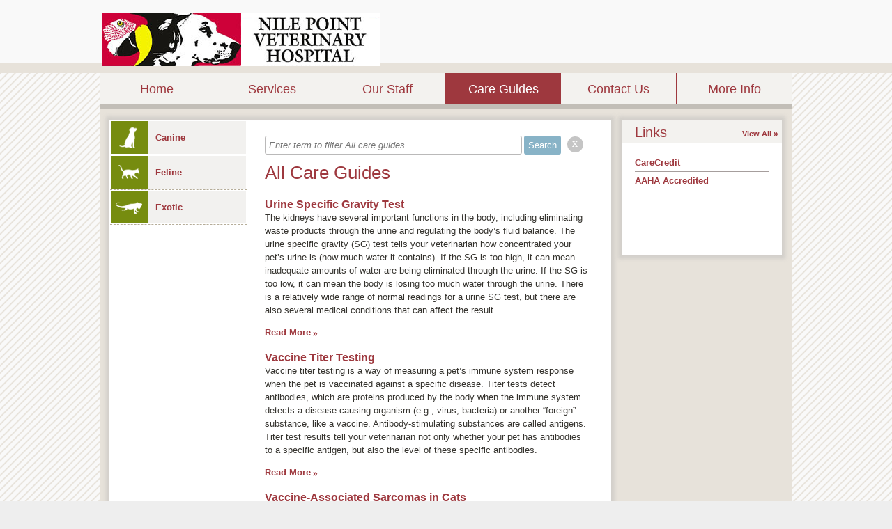

--- FILE ---
content_type: text/html;charset=UTF-8
request_url: http://www.nilepointveterinary.com/care_guide.html?p=70
body_size: 5847
content:
<!DOCTYPE html>
<html lang="en">
    <head>
<meta name="description" content="Browse our animal care guides. We are sure to have a veterinary care guide of interest to you. " />
<meta name="keywords" content="animal hospital, veterinarian, veterinary, vaccines, flea and tick prevention, behavior counseling, pet, pet care, dog and cat, spay, neuter, fix, boarding, emergency veterinary care, Nile point,(661) 327-9516,Bakersfield, CA 93305-5005, animal care guides." />
<meta name="p:domain_verify" content="" />
<meta name="google-site-verification" content="" />
<meta http-equiv="X-UA-Compatible" content="IE=Edge"/>
<meta http-equiv="content-type" content="text/html; charset=UTF-8">
<link rel="icon" href="https://covetrus.com/wp-content/uploads/2019/07/favicon-150x150.png" sizes="32x32" />
<link rel="icon" href="https://covetrus.com/wp-content/uploads/2019/07/favicon.png" sizes="192x192" />
<link rel="apple-touch-icon-precomposed" href="https://covetrus.com/wp-content/uploads/2019/07/favicon.png" />
<meta name="msapplication-TileImage" content="https://covetrus.com/wp-content/uploads/2019/07/favicon.png" />

<title>Nile Point Veterinary Hospital | Animal Care Guides</title>

<script src="/javascripts/min/jquery-1.7.1.min.js"></script>
<script src="/javascripts/jquery.truncate.js"></script>
<script type="text/javascript">
    var jquery_1_7_1 = jQuery.noConflict(true);
</script>
<script src="/javascripts/min/jquery-1.4.4.min.js"></script>
<script src="/javascripts/min/jquery-ui-1.8.10.custom.min.js"></script>
<script src="/cms-lite/javascripts/psd.js"></script>
<script src="/modules/carousel/carousel.js"></script>
<script src="/modules/lightbox/lightbox.js"></script>
<script src="/javascripts/modernizr-1.6.min.js"></script>
<script src="/javascripts/html5shiv.js"></script>
<script src="/javascripts/template.js"></script>

<link rel="canonical" href="http://www.nilepointveterinary.com/care_guide.html" />
<link rel="stylesheet" href="/stylesheets/template.css" />

<link rel="stylesheet" data-cms="({'id':'d9703750-2f52-11e2-908c-005056ad4735','typeId':'897ec704-615f-11e1-a298-005056ad4736','isNew':false})" id="cms-welcomeLayout" href="/themes/classic/option-1.css" />

<link rel="stylesheet" data-cms="({'id':'d9703750-2f52-11e2-908c-005056ad4735','typeId':'897ec704-615f-11e1-a298-005056ad4736','isNew':false})" id="cms-welcomeLayoutSupport" href="/themes/classic/wine/option-1.css" />

<link rel="stylesheet" data-cms="({'id':'d9703750-2f52-11e2-908c-005056ad4735','typeId':'897ec704-615f-11e1-a298-005056ad4736','isNew':false})" id="cms-theme" href="/themes/classic/classic.css" />

<link rel="stylesheet" data-cms="({'id':'d9703750-2f52-11e2-908c-005056ad4735','typeId':'897ec704-615f-11e1-a298-005056ad4736','isNew':false})" id="cms-color" href="/themes/classic/wine/wine.css" />

<link rel="stylesheet" data-cms="({'id':'d9703750-2f52-11e2-908c-005056ad4735','typeId':'897ec704-615f-11e1-a298-005056ad4736','isNew':false})" id="cms-layout" href="/stylesheets/layouts/option-3.css" />

<script type="text/javascript">
      var _gaq = _gaq || [];
      _gaq.push(['_setAccount', 'UA-28074671-1']);
      _gaq.push(['_setDomainName', location.hostname]);
      _gaq.push(['_trackPageview']);
      _gaq.push(['_trackEvent', 'Outbound', 'Link', 'Google Maps']);

      (function() {
        var ga = document.createElement('script'); ga.type = 'text/javascript'; ga.async = true;
        ga.src = ('https:' == document.location.protocol ? 'https://ssl' : 'http://www') + '.google-analytics.com/ga.js';
        var s = document.getElementsByTagName('script')[0]; s.parentNode.insertBefore(ga, s);
      })();
    </script>
</head>
    <body>
        <header id="page-header">
            <div class="content-wrap">
<div class="hgroup module masthead">
    <h1>
                <a href="/">
                    <img src="http://s3.amazonaws.com/assets.brightspot.vetstreet.com/assets/39/d9/7d5a1e59-f1a4-4b8e-a6ff-7b23e4f175b5.png" title="About Nile Point Veterinary Hospital" alt="About Nile Point Veterinary Hospital" />
                    </a>
            </h1>
        </div>
<div id="main-nav" class="nav module navigation" data-cms="({'sortable': true, 'canAddLinks':true, 'linkTypeId': '897eee13-615f-11e1-a298-005056ad4736' ,'callbacks':['nav.update'],'reinit':['nav.init'],type:'links','id':'e4b1c7e0-2f58-11e2-b7e0-005056ad4734','typeId':'897f152f-615f-11e1-a298-005056ad4736','isNew':false})">
    <ul class="clear links">
        <li class="tab">
            	<a data-cms="({'items':{'linkedText':'innerHTML','url':'href'},'allowExternalLinks':false,'id':'897eee13-615f-11e1-a298-005056ad4736','editable':true, 'removable': true})" class="tab1 tab-link" href="/index" target="_self">Home</a>
                </li>
        <li class="tab">
            	<a data-cms="({'items':{'linkedText':'innerHTML','url':'href'},'allowExternalLinks':false,'id':'897eee13-615f-11e1-a298-005056ad4736','editable':true, 'removable': true})" class="tab2 tab-link" href="/services.html" target="_self">Services</a>
                <div class="nav sub-nav" style="display:none;">
                        <ul class="service-list left">
                            <li data-uuid="af1f9800-2f62-11e2-a89d-005056ad4736">
                              <a href="/services.html#af1f9800-2f62-11e2-a89d-005056ad4736">Anesthesia</a>
                              </li>

                            <li data-uuid="23f9d7e1-2f58-11e2-b7e0-005056ad4734">
                              <a href="/services.html#23f9d7e1-2f58-11e2-b7e0-005056ad4734">Behavioral Medicine</a>
                              </li>

                            <li data-uuid="23f9d7e2-2f58-11e2-b7e0-005056ad4734">
                              <a href="/services.html#23f9d7e2-2f58-11e2-b7e0-005056ad4734">Birds (Avian Medicine)</a>
                              </li>

                            <li data-uuid="23f9d7e4-2f58-11e2-b7e0-005056ad4734">
                              <a href="/services.html#23f9d7e4-2f58-11e2-b7e0-005056ad4734">Boarding</a>
                              </li>

                            <li data-uuid="23f9d7e6-2f58-11e2-b7e0-005056ad4734">
                              <a href="/services.html#23f9d7e6-2f58-11e2-b7e0-005056ad4734">Dental Care</a>
                              </li>

                            <li data-uuid="0000013f-c017-d393-a57f-c73faa4e0000">
                              <a href="/services.html#0000013f-c017-d393-a57f-c73faa4e0000">Fully Stocked Dispensary</a>
                              </li>

                            </ul><ul class="service-list right">
                            <li data-uuid="23f9d7ec-2f58-11e2-b7e0-005056ad4734">
                              <a href="/services.html#23f9d7ec-2f58-11e2-b7e0-005056ad4734">Hospice and Euthanasia Services</a>
                              </li>

                            <li data-uuid="b6086480-2f62-11e2-908c-005056ad4735">
                              <a href="/services.html#b6086480-2f62-11e2-908c-005056ad4735">Laboratory</a>
                              </li>

                            <li data-uuid="23f9fef1-2f58-11e2-b7e0-005056ad4734">
                              <a href="/services.html#23f9fef1-2f58-11e2-b7e0-005056ad4734">Microchipping</a>
                              </li>

                            <li data-uuid="23f9fef2-2f58-11e2-b7e0-005056ad4734">
                              <a href="/services.html#23f9fef2-2f58-11e2-b7e0-005056ad4734">Nutritional Counseling</a>
                              </li>

                            <li>&nbsp;</li>
                            <li><a href="/services.html">See all ...</a></li>
                        </ul>
                    </div>
                </li>
        <li class="tab">
            	<a data-cms="({'items':{'linkedText':'innerHTML','url':'href'},'allowExternalLinks':false,'id':'897eee13-615f-11e1-a298-005056ad4736','editable':true, 'removable': true})" class="tab3 tab-link" href="/our_staff.html" target="_self">Our Staff</a>
                </li>
        <li class="tab">
            	<a data-cms="({'items':{'linkedText':'innerHTML','url':'href'},'allowExternalLinks':false,'id':'897eee13-615f-11e1-a298-005056ad4736','editable':true, 'removable': true})" class="tab4 tab-link" href="/care_guide.html" target="_self">Care Guides</a>
                </li>
        <li class="tab">
            	<a data-cms="({'items':{'linkedText':'innerHTML','url':'href'},'allowExternalLinks':false,'id':'897eee13-615f-11e1-a298-005056ad4736','editable':true, 'removable': true})" class="tab5 tab-link" href="/contact_us.html" target="_self">Contact Us</a>
                </li>
        <li class="tab">
            	<a data-cms="({'items':{'linkedText':'innerHTML','url':'href'},'allowExternalLinks':false,'id':'897eee13-615f-11e1-a298-005056ad4736','editable':true, 'removable': true})" class="tab6 tab-link" href="/more_info.html" target="_self">More Info</a>
                </li>
        </ul>
</div>
            </div>
        </header>
        <div class="main content-wrap clear">
<div class="column-left">

<section class="box main-content care-guides clear">




<nav class="module navigation animal-types">
    <ul>
        
            
            
                <li id="Canine" class="">
                <a href="/care_guide.html?type=Canine"><span class="canine"></span>Canine</a>
            
        
            
            
                <li id="Feline" class="">
                <a href="/care_guide.html?type=Feline"><span class="feline"></span>Feline</a>
            
        
            
            
                <li id="Exotic" class="">
                <a href="/care_guide.html?type=Exotic"><span class="exotic"></span>Exotic</a>
            
        
    </ul>
</nav>

<section class="module" data-cms="({'editMode':'all-care-guides','type':'careGuidesModule','minItems':1,'maxItems':5,'special':true,'moduleId':'guides','size':'small','id':'623138f0-300c-11e2-a89d-005056ad4736','typeId':'897eee32-615f-11e1-a298-005056ad4736','isNew':false})">
    <div class="blog-filter-wrapper">        
		<form id="blog-filter" name="blogfilter" method="post" action="#">
			<input type="text" name="filter" id="filter" size="" value="" required="" class="blogFilterInput" placeholder="Enter term to filter All care guides...">
			<input id="submit" type="submit" name="submit" value="Search" class="blogFilterSubmit btn submit-btn" data-loading-text="Loading...">
                   
                            <div class="round-button-circle"><a onclick="window.location = window.location.pathname" class="round-button">x</a></div>

                </form>     
		<div class="clearfix"></div>          
    </div>

    <h1>All Care Guides</h1>
    <dl>
        <dt><h2><a href="https://www.vetstreet.com/dogs/urine-specific-gravity-test">Urine Specific Gravity Test</a></h2></dt>
                <dd>
                    <p>
	The kidneys have several important functions in the body, including eliminating waste products through the urine and regulating the body&rsquo;s fluid balance. The urine specific gravity (SG) test tells your veterinarian how concentrated your pet&rsquo;s urine is (how much water it contains). If the SG is too high, it can mean inadequate amounts of water are being eliminated through the urine. If the SG is too low, it can mean the body is losing too much water through the urine. There is a relatively wide range of normal readings for a urine SG test, but there are also several medical conditions that can affect the result.</p><a href="https://www.vetstreet.com/dogs/urine-specific-gravity-test" class="more">Read More</a>
                </dd>
        <dt><h2><a href="https://www.vetstreet.com/?s=Vaccine Titer Testing">Vaccine Titer Testing</a></h2></dt>
                <dd>
                    <p>
 Vaccine titer testing is a way of measuring a pet&rsquo;s immune system response when the pet is vaccinated against a specific disease. Titer tests detect antibodies, which are proteins produced by the body when the immune system detects a disease-causing organism (e.g., virus, bacteria) or another &ldquo;foreign&rdquo; substance, like a vaccine. Antibody-stimulating substances are called <em>antigens</em>. Titer test results tell your veterinarian not only whether your pet has antibodies to a specific antigen, but also the level of these specific antibodies.</p><a href="https://www.vetstreet.com/?s=Vaccine Titer Testing" class="more">Read More</a>
                </dd>
        <dt><h2><a href="https://www.vetstreet.com/?s=Vaccine-Associated Sarcomas in Cats">Vaccine-Associated Sarcomas in Cats</a></h2></dt>
                <dd>
                    <p>
	Cats can develop cancerous tumors called <em>fibrosarcomas</em>, or <em>sarcomas</em>, at the locations where they have been vaccinated. These aggressive tumors can appear just months after vaccination, or many years after the fact.</p><a href="https://www.vetstreet.com/?s=Vaccine-Associated Sarcomas in Cats" class="more">Read More</a>
                </dd>
        <dt><h2><a href="https://www.vetstreet.com/?s=Valvular Heart Disease">Valvular Heart Disease</a></h2></dt>
                <dd>
                    <p>
 In dogs and cats, the heart contains four valves. Opening of a heart valve allows blood to flow freely from one heart chamber into the next chamber or vessel. Closing of the valve prevents blood from &ldquo;backflowing&rdquo; (flowing into the previous chamber).</p>
<p><a href="https://www.vetstreet.com/?s=Valvular Heart Disease" class="more">Read More</a>
                </dd>
        <dt><h2><a href="https://www.vetstreet.com/?s=Vestibular Disease">Vestibular Disease</a></h2></dt>
                <dd>
                    <p>
 Vestibular disease is an illness that affects a group of small organs called the <em>vestibular apparatus</em>. The vestibular apparatus is located in the brain and inner ear. These organs are responsible for an animal's ability to remain balanced, detect the degree of head rotation, and determine overall body position. Vestibular disease can result if the vestibular apparatus is damaged.</p><a href="https://www.vetstreet.com/?s=Vestibular Disease" class="more">Read More</a>
                </dd>
        </dl>
</section>



</section>

<nav class="box pagination clear">
    <ol class="clear">
        <li class="previous">
            <a href="/care_guide.html?p=69"><span class="alt">&lsaquo; Previous</span></a>
        </li>
        
            <li class="">
                
                    <a href="/care_guide.html">1</a>
                
            </li>
        
            <li class="">
                
                    <a href="/care_guide.html?p=2">2</a>
                
            </li>
        
            <li class="">
                
                    <a href="/care_guide.html?p=3">3</a>
                
            </li>
        
            <li class="">
                
                    <a href="/care_guide.html?p=4">4</a>
                
            </li>
        
            <li class="">
                
                    <a href="/care_guide.html?p=5">5</a>
                
            </li>
        
            <li class="">
                
                    <a href="/care_guide.html?p=6">6</a>
                
            </li>
        
            <li class="">
                
                    <a href="/care_guide.html?p=7">7</a>
                
            </li>
        
            <li class="">
                
                    <a href="/care_guide.html?p=8">8</a>
                
            </li>
        
            <li class="">
                
                    <a href="/care_guide.html?p=9">9</a>
                
            </li>
        
            <li class="">
                
                    <a href="/care_guide.html?p=10">10</a>
                
            </li>
        
            <li class="">
                
                    <a href="/care_guide.html?p=11">11</a>
                
            </li>
        
            <li class="">
                
                    <a href="/care_guide.html?p=12">12</a>
                
            </li>
        
            <li class="">
                
                    <a href="/care_guide.html?p=13">13</a>
                
            </li>
        
            <li class="">
                
                    <a href="/care_guide.html?p=14">14</a>
                
            </li>
        
            <li class="">
                
                    <a href="/care_guide.html?p=15">15</a>
                
            </li>
        
            <li class="">
                
                    <a href="/care_guide.html?p=16">16</a>
                
            </li>
        
            <li class="">
                
                    <a href="/care_guide.html?p=17">17</a>
                
            </li>
        
            <li class="">
                
                    <a href="/care_guide.html?p=18">18</a>
                
            </li>
        
            <li class="">
                
                    <a href="/care_guide.html?p=19">19</a>
                
            </li>
        
            <li class="">
                
                    <a href="/care_guide.html?p=20">20</a>
                
            </li>
        
            <li class="">
                
                    <a href="/care_guide.html?p=21">21</a>
                
            </li>
        
            <li class="">
                
                    <a href="/care_guide.html?p=22">22</a>
                
            </li>
        
            <li class="">
                
                    <a href="/care_guide.html?p=23">23</a>
                
            </li>
        
            <li class="">
                
                    <a href="/care_guide.html?p=24">24</a>
                
            </li>
        
            <li class="">
                
                    <a href="/care_guide.html?p=25">25</a>
                
            </li>
        
            <li class="">
                
                    <a href="/care_guide.html?p=26">26</a>
                
            </li>
        
            <li class="">
                
                    <a href="/care_guide.html?p=27">27</a>
                
            </li>
        
            <li class="">
                
                    <a href="/care_guide.html?p=28">28</a>
                
            </li>
        
            <li class="">
                
                    <a href="/care_guide.html?p=29">29</a>
                
            </li>
        
            <li class="">
                
                    <a href="/care_guide.html?p=30">30</a>
                
            </li>
        
            <li class="">
                
                    <a href="/care_guide.html?p=31">31</a>
                
            </li>
        
            <li class="">
                
                    <a href="/care_guide.html?p=32">32</a>
                
            </li>
        
            <li class="">
                
                    <a href="/care_guide.html?p=33">33</a>
                
            </li>
        
            <li class="">
                
                    <a href="/care_guide.html?p=34">34</a>
                
            </li>
        
            <li class="">
                
                    <a href="/care_guide.html?p=35">35</a>
                
            </li>
        
            <li class="">
                
                    <a href="/care_guide.html?p=36">36</a>
                
            </li>
        
            <li class="">
                
                    <a href="/care_guide.html?p=37">37</a>
                
            </li>
        
            <li class="">
                
                    <a href="/care_guide.html?p=38">38</a>
                
            </li>
        
            <li class="">
                
                    <a href="/care_guide.html?p=39">39</a>
                
            </li>
        
            <li class="">
                
                    <a href="/care_guide.html?p=40">40</a>
                
            </li>
        
            <li class="">
                
                    <a href="/care_guide.html?p=41">41</a>
                
            </li>
        
            <li class="">
                
                    <a href="/care_guide.html?p=42">42</a>
                
            </li>
        
            <li class="">
                
                    <a href="/care_guide.html?p=43">43</a>
                
            </li>
        
            <li class="">
                
                    <a href="/care_guide.html?p=44">44</a>
                
            </li>
        
            <li class="">
                
                    <a href="/care_guide.html?p=45">45</a>
                
            </li>
        
            <li class="">
                
                    <a href="/care_guide.html?p=46">46</a>
                
            </li>
        
            <li class="">
                
                    <a href="/care_guide.html?p=47">47</a>
                
            </li>
        
            <li class="">
                
                    <a href="/care_guide.html?p=48">48</a>
                
            </li>
        
            <li class="">
                
                    <a href="/care_guide.html?p=49">49</a>
                
            </li>
        
            <li class="">
                
                    <a href="/care_guide.html?p=50">50</a>
                
            </li>
        
            <li class="">
                
                    <a href="/care_guide.html?p=51">51</a>
                
            </li>
        
            <li class="">
                
                    <a href="/care_guide.html?p=52">52</a>
                
            </li>
        
            <li class="">
                
                    <a href="/care_guide.html?p=53">53</a>
                
            </li>
        
            <li class="">
                
                    <a href="/care_guide.html?p=54">54</a>
                
            </li>
        
            <li class="">
                
                    <a href="/care_guide.html?p=55">55</a>
                
            </li>
        
            <li class="">
                
                    <a href="/care_guide.html?p=56">56</a>
                
            </li>
        
            <li class="">
                
                    <a href="/care_guide.html?p=57">57</a>
                
            </li>
        
            <li class="">
                
                    <a href="/care_guide.html?p=58">58</a>
                
            </li>
        
            <li class="">
                
                    <a href="/care_guide.html?p=59">59</a>
                
            </li>
        
            <li class="">
                
                    <a href="/care_guide.html?p=60">60</a>
                
            </li>
        
            <li class="">
                
                    <a href="/care_guide.html?p=61">61</a>
                
            </li>
        
            <li class="">
                
                    <a href="/care_guide.html?p=62">62</a>
                
            </li>
        
            <li class="">
                
                    <a href="/care_guide.html?p=63">63</a>
                
            </li>
        
            <li class="">
                
                    <a href="/care_guide.html?p=64">64</a>
                
            </li>
        
            <li class="">
                
                    <a href="/care_guide.html?p=65">65</a>
                
            </li>
        
            <li class="">
                
                    <a href="/care_guide.html?p=66">66</a>
                
            </li>
        
            <li class="">
                
                    <a href="/care_guide.html?p=67">67</a>
                
            </li>
        
            <li class="">
                
                    <a href="/care_guide.html?p=68">68</a>
                
            </li>
        
            <li class="">
                
                    <a href="/care_guide.html?p=69">69</a>
                
            </li>
        
            <li class="selected">
                
                    70
                
            </li>
        
            <li class="">
                
                    <a href="/care_guide.html?p=71">71</a>
                
            </li>
        
            <li class="">
                
                    <a href="/care_guide.html?p=72">72</a>
                
            </li>
        
            <li class="">
                
                    <a href="/care_guide.html?p=73">73</a>
                
            </li>
        
        <li class="next">
            <a href="/care_guide.html?p=71"><span class="alt">&lsaquo; Next</span></a>
        </li>
    </ol>
</nav>
</div> <!-- .column-left -->
<div class="column-right mod-grid">



<div data-cms="({'canAdd':true,'size':'small','id':'3f3cbf30-300d-11e2-a89d-005056ad4736','typeId':'897f153f-615f-11e1-a298-005056ad4736','isNew':false})">
<div data-cms="({'unique':false,'type':'linksModuleSmall','minItems':1,'maxItems':5,'special':true,'swappable':true,'size':'small','replaceable':true,'id':'54b78ec0-2f6e-11e2-b7e0-005056ad4734','typeId':'897f154b-615f-11e1-a298-005056ad4736','isNew':false})" class="section module box small">
						<div class="header">
							<h2 data-cms="({'editable':true})">Links</h2>
							<a href="/links.html" class="more">View All</a>
						</div>
						<div class="module-body">
							<ul>
							    <li id="d3e56dc0-300e-11e2-b7e0-005056ad4734"><a href="http://www.carecredit.com/" target="_blank">CareCredit</a></li>
                                <li id="d9355220-300b-11e2-a89d-005056ad4736"><a href="http://nilepointveterinary.aahavet.org/web2/accredaaha.aspx" target="_blank">AAHA Accredited</a></li>
                                </ul>
						</div>
					</div></div> <!-- Right Rail Modules -->
</div> <!-- .column-right -->
        </div> <!-- .main.content-wrap -->
        <footer>
            <div class="content-wrap">
<div data-cms="({type:'links','id':'e4b1c7e0-2f58-11e2-b7e0-005056ad4734','typeId':'897f152f-615f-11e1-a298-005056ad4736','isNew':false})" class="nav module">
        <ul class="clear">
            <li class="tab"><a data-cms="({'items':{'linkedText':'innerHTML','url':'href'},'allowExternalLinks':false,'id':'897eee13-615f-11e1-a298-005056ad4736','editable':true})" class="tab1" href="/index" target="_self">Home</a></li>
            <li class="tab"><a data-cms="({'items':{'linkedText':'innerHTML','url':'href'},'allowExternalLinks':false,'id':'897eee13-615f-11e1-a298-005056ad4736','editable':true})" class="tab2" href="/services.html" target="_self">Services</a></li>
            <li class="tab"><a data-cms="({'items':{'linkedText':'innerHTML','url':'href'},'allowExternalLinks':false,'id':'897eee13-615f-11e1-a298-005056ad4736','editable':true})" class="tab3" href="/our_staff.html" target="_self">Our Staff</a></li>
            <li class="tab"><a data-cms="({'items':{'linkedText':'innerHTML','url':'href'},'allowExternalLinks':false,'id':'897eee13-615f-11e1-a298-005056ad4736','editable':true})" class="tab4" href="/care_guide.html" target="_self">Care Guides</a></li>
            <li class="tab"><a data-cms="({'items':{'linkedText':'innerHTML','url':'href'},'allowExternalLinks':false,'id':'897eee13-615f-11e1-a298-005056ad4736','editable':true})" class="tab5" href="/contact_us.html" target="_self">Contact Us</a></li>
            <li class="tab"><a data-cms="({'items':{'linkedText':'innerHTML','url':'href'},'allowExternalLinks':false,'id':'897eee13-615f-11e1-a298-005056ad4736','editable':true})" class="tab6" href="/more_info.html" target="_self">More Info</a></li>
            </ul>
    </div>                <section class="contact-info">
<figure>

        <a href="/contact_us.html">
            <img src="/images/programmed/google-map-icon.png" alt="Google Map Logo" />
        </a>
    </figure>
<ul class="address content module list">
		            <li>2007 Niles St</li><li>
                        <span>Bakersfield</span>,&nbsp;<span>CA</span>&nbsp;<span>93305</span></li>
                    <li>Phone: (661) 327-9516</li><li><a href="mailto:nilepointvet@aol.com">Email Us</a></li></ul>
                </section> <!-- .contact-info -->
<div id="accreditation-container" class="accrediation module module-accrediattion-list" data-cms="({'canAdd':true,'reorderableChildren':true,'reorderableClass':'other-accreditation','usePlugin':true,'flat':true,'special':true,'type':'OtherAccreditation','toggle':true,'label':'Accreditation','name':'Accreditation', 'size':'medium','isPublic':false,'active':true,'id':'0000014c-6bdd-d021-af7d-7bff286b0000','typeId':'0000014c-6ba5-d780-a1de-efe7bf600000','isNew':false})">
    <section class="accrediation module other-accreditation " data-cms="({'deletable':true,'label':'Multiple Accreditation','flat':true,'type':'Multiple Accreditation','name':'OtherAccreditation','size':'medium','isPublic':false,'active':true,'id':'0000014c-9b48-d780-a1de-ff4a8ffb0000','typeId':'0000014c-6ba5-d780-a1de-efe7bf5f0001','isNew':false})">    	
        <a href="http://nilepointveterinary.aahavet.org/web2/index.aspx" target="_blank" data-cms="({'editable':true,'items':{'url':'href'},'label':'URL','allowExternalLinks':true})">
            <img src="http://vetstreet-wb.brightspotcdn.com/assets/6b/d3/f35e0dca-f804-4c25-bbdc-afa66f072abe.png" alt="" title="" data-cms="({'editable':true,'items':{'logo':'src','title':'title','alt':'alt'},label:'Logo','tags':'logo'})" class="" />
        </a>
    </section>
        
<section class="accrediation module other-accreditation " data-cms="({'deletable':true,'label':'Multiple Accreditation','flat':true,'type':'Multiple Accreditation','name':'OtherAccreditation','size':'medium','isPublic':false,'active':true,'id':'00000197-8411-d1dc-abd7-bf97a2020000','typeId':'0000014c-6ba5-d780-a1de-efe7bf5f0001','isNew':false})">    	
        <a href="https://www.aav.org" target="_blank" data-cms="({'editable':true,'items':{'url':'href'},'label':'URL','allowExternalLinks':true})">
            <img src="http://vetstreet-wb.brightspotcdn.com/29/9c/b3af017d4a1b8681adafd4c1c992/gwbcyyxm-400x400.jpg" alt="" title="" data-cms="({'editable':true,'items':{'logo':'src','title':'title','alt':'alt'},label:'Logo','tags':'logo'})" class="one" />
        </a>
    </section>
        
</div>
            </div>
<hr />
		<div class="content-wrap content copyright generic">
			Copyright &copy; 2026 All rights reserved.
		</div>
        <script src="/javascripts/animal-types.jsp"></script>

<script type="text/javascript">
    (function($) {
        $('.truncate').each(function() {
            var $this = $(this);
            $this.truncate({
                'maxLines': $this.data('maxLines'),
                'truncateString': '&nbsp;&#8230;'
            });
        });
    })(jquery_1_7_1);
</script>
        










<!-- Portalcheck starts here -->


        </footer>
    </body>
</html>

--- FILE ---
content_type: text/css;charset=UTF-8
request_url: http://www.nilepointveterinary.com/themes/classic/wine/option-1.css
body_size: 237
content:
#welcome .appointment,
#welcome .virtual-tour-btn { background: url('images/sprite.png') -1px -59px no-repeat transparent; }
#welcome .appointment a { background-position: -337px 5px; }
#welcome .virtual-tour-btn a { background-position: -337px -44px; }

--- FILE ---
content_type: text/css;charset=UTF-8
request_url: http://www.nilepointveterinary.com/themes/classic/wine/wine.css
body_size: 1765
content:
/*	--------------------------------------------------
					CLASSIC THEME
						WINE
	--------------------------------------------------
	
	Colors ---
	light tan:		#f3f2ef
	medium tan:		#e7e2da
	gray tan:		  #c2beb7 (border under menu and menu item dividers)
	gray 1:			  #a69e9d (divider lines in modules)
	gray 2:			  #a4a4a4 (background of notice)
	dark gray:		#474143 (text color)
	red:			    #9e383e
	gold:			    #ffc262
	
	------------------------------------------------- */
body { background: url('images/bg.gif') repeat #fff; color: #474143; }
header { background: url('images/sprite_vert.png') bottom left repeat-x transparent; }
header .masthead h1{font-size:26px;color:#9e383e;}
header .masthead h2{font-size:14px;color:#9e383e;}
header .address.horizontal li{ display: inline; color: #9e383e;}

a { color: #9e383e; }
a:hover{color:#ef9034;text-decoration:none;}
a.more { background: url('images/sprite_vert.png') right -90px no-repeat transparent; }

button,
.btn-submit { font-size: 15px; border: 0; background: url('images/sprite.png') -151px -118px no-repeat transparent; }

header h1,
header h2 { color: #35332e; }
header .nav ul { background-color: #f3f2ef; border-bottom: 6px solid #c2beb7; }
header .nav ul .selected a { color: #fff; background-color: #9e383e; }
header .nav a { border-right: 1px solid #9e383e; }
header .nav a:hover{color:#ef9034;}

header #main-nav .sub-nav{border-color:#ef9034;}
header #main-nav .sub-nav ul li a{color:#9e383e;}
header #main-nav .sub-nav ul li a:hover{color:#ef9034;}

#login { background-color: #9e383e; color: #fff; }
#login h2 { color: #fff; }
#login a { color: #ffc262; }

nav.box li.previous,
nav.box li.next { background: url('images/sprite_vert.png') no-repeat; }
nav.box li.previous { background-position: 5px -1px; }
nav.box li.next { background-position: 3px -32px; }

div.main { background-color: #e7e2da; }

.box { background-color: #fff; -moz-box-shadow: 0 0 5px 5px rgba(180, 180, 180, 0.4); -webkit-box-shadow: 0 0 5px 5px rgba(180, 180, 180, 0.4); box-shadow: 0 0 5px 5px rgba(180, 180, 180, 0.4); }
.welcome a { color: #474143; }
.welcome a.more { background-position: right -306px; }
.welcome .contact { background-color: #9e383e; color: #fff; }
.welcome .contact a { color: #fff; }
.welcome .virtual-tour-btn a { background: url('images/sprite.png') 0 -118px no-repeat transparent; color: #9e383e; }
.welcome .notice { background: #a4a4a4; color: #fff; border: 3px solid #fff; max-height: 190px; overflow: hidden;}
.welcome .notice .welcome-notice-icon {background: url('images/sprite_vert.png') 3px -145px no-repeat #a4a4a4;border-radius: 5px;}
.welcome .appointment { background: url('images/sprite.png') 0 -2px no-repeat transparent; }
.appointment a { background: url('images/sprite.png') -331px -97px no-repeat transparent; color: #9e383e; }

.column-right .appointment { background: url('images/sprite.png') -1px -172px no-repeat transparent; }

.carouselWrapper .carousel-arrow-right,
.carouselWrapper .carousel-arrow-left { background: url('images/sprite_vert.png') no-repeat; }
.carouselWrapper .carousel-arrow-left { background-position: -1px -1px; }
.carouselWrapper .carousel-arrow-right { background-position: -1px -31px; }

.main-content { background-color: #fff; color: #35332E; }
.main-content h1 { color: #9e383e; border-color: #b5ac98; }
.main-content h2 { color: #9e383e; }
.main-content h3 { color: #3D393A; }
.main-content ul li { border-bottom: 1px dashed #b5ac98; }

/*	-------------------------------------
			Grid Module Styling
	------------------------------------ */
.mod-grid .header { background: #f3f2ef; }
.mod-grid .header h2 { color: #9e383e; }
.mod-grid li { border-bottom: 1px solid #a69e9d; }
/*	----- Module Specific Styling ----- */
.mod-newsletter { background-color: #e7e2da; }
.mod-newsletter .module-body { background-color: #fff; color: #9e383e; }
.mod-newsletter form { border-top: 1px solid #a69e9d; }
.mod-newsletter input { border: 1px solid #a69e9d; }
.mod-newsletter button,
.mod-newsletter .btn-submit { color: #9e383e; }

.mod-clinic-forms .content { border-bottom: 1px solid #a69e9d; }

div.hproduct h3 .tag { background-color: #a4a4a4; color: #fff; }
div.hproduct a.button { color: #fff; background-color: #9e383e; }

.mod-pets .figure,
.mod-pets .figure .figcaption { background-color: #9e383e; color: #fff; }
.mod-pets .header a.more:before { background: url('images/sprite_vert.png') -3px -64px no-repeat transparent; }

.mod-grid .mod-offers .coupon { border: 1px dashed #9e383e;}
.mod-grid .mod-offers .coupon h3 { color: #9e383e; }
.mod-grid .mod-offers .coupon a { color: #474143; }

/*	-------------------------------------
			Page Specific Styles
	------------------------------------ */
.care-guides nav.animal-types ul { border-right: 1px dashed #b5ac98; }
.care-guides nav.animal-types li { border-bottom: 1px dashed #b5ac98; }
.care-guides nav.animal-types a { border: 1px solid #fff; background-color: #f2f1ef; }
.care-guides nav.animal-types .selected a { background-color: #fff; }
.care-guides nav.animal-types .selected a span { background-color: #FFA71E; }


.our-staff .staff li { border-top: 1px dashed #b5ac98; }
.our-staff .staff dl {  border-left: 1px solid #dcdcdc; }
.our-staff .staff img { border-color: #dcdcdc; }

.pets .pets .quote { background: url('images/sprite.png') -2px -136px no-repeat transparent; }
.pets .pets blockquote { background-color: #968a6e; }
.pets .btn-photo-upload{background:url('images/sprite.png') -237px -187px no-repeat;}

/* Slideshow */
#ss .ss #ss-counter { background-color: #C2BDB7; color: #fff; }
#ss .ss .header .nav span { border-color: #b3b3b3; -moz-border-radius: 0; -webkit-border-radius: 0; border-radius: 0; }
#ss .ss-topic .header .nav #ss-back { border-style: solid; border-color: #b3b3b3; }
#ss #ss-next,
#ss #ss-back { background-color: #fff; }
#ss #ss-next a,
#ss #ss-back a { color: #ccc; }
#ss #ss-next a:hover,
#ss #ss-back a:hover { color: #fff; background-color: #A0383F; } 
#ss .ss-main-image { border-color: #000; }
#ss .ss-view-thumbs { background-color: #000; }
#ss .ss-view-thumbs button { color: #fff; background-color: #414141; border: 1px solid #5d5d5d;background-image:none; }
#ss .ss-thumbs { background: #000; background: rgba(0,0,0,0.85); }

footer { background-color: #9e383e; color: #fff; }
footer a { color: #ffc262;}
footer .nav li { border-color: #fff; }
footer hr { border-bottom: 1px solid #fff; }


--- FILE ---
content_type: text/javascript;charset=UTF-8
request_url: http://www.nilepointveterinary.com/javascripts/animal-types.jsp
body_size: 104
content:
nav.careGuidesCallback({"result":{"Canine":250,"Feline":237,"Exotic":37},"status":"Ok"});